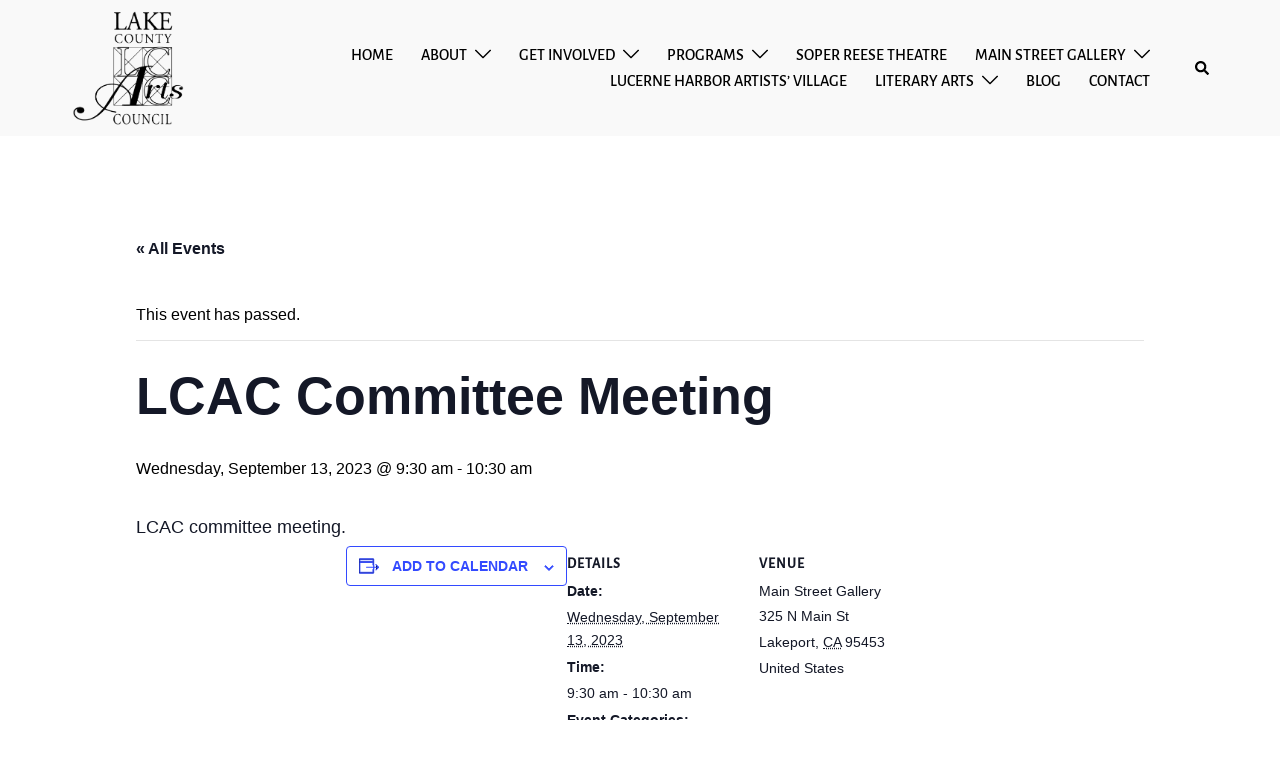

--- FILE ---
content_type: text/css
request_url: https://lakearts.org/wp-content/plugins/the-events-calendar/common/build/css/variables-skeleton.css?ver=6.10.1
body_size: 682
content:
:root{--tec-grid-gutter:48px;--tec-grid-gutter-negative:calc(var(--tec-grid-gutter)*-1);--tec-grid-gutter-half:calc(var(--tec-grid-gutter)/2);--tec-grid-gutter-half-negative:calc(var(--tec-grid-gutter-half)*-1);--tec-grid-gutter-small:42px;--tec-grid-gutter-small-negative:calc(var(--tec-grid-gutter-small)*-1);--tec-grid-gutter-small-half:calc(var(--tec-grid-gutter-small)/2);--tec-grid-gutter-small-half-negative:calc(var(--tec-grid-gutter-small-half)*-1);--tec-grid-gutter-page:42px;--tec-grid-gutter-page-small:19.5px;--tec-grid-width-default:1176px;--tec-grid-width-min:320px;--tec-grid-width:calc(var(--tec-grid-width-default) + var(--tec-grid-gutter-page)*2);--tec-grid-width-1-of-2:50%;--tec-grid-width-1-of-3:33.333%;--tec-grid-width-1-of-4:25%;--tec-grid-width-1-of-5:20%;--tec-grid-width-1-of-7:14.285%;--tec-grid-width-1-of-8:12.5%;--tec-grid-width-1-of-9:11.111%;--tec-spacer-0:4px;--tec-spacer-1:8px;--tec-spacer-2:12px;--tec-spacer-3:16px;--tec-spacer-4:20px;--tec-spacer-5:24px;--tec-spacer-6:28px;--tec-spacer-7:32px;--tec-spacer-8:40px;--tec-spacer-9:48px;--tec-spacer-10:56px;--tec-spacer-11:64px;--tec-spacer-12:80px;--tec-spacer-13:96px;--tec-spacer-14:160px;--tec-z-index-spinner-container:100;--tec-z-index-views-selector:30;--tec-z-index-dropdown:30;--tec-z-index-events-bar-button:20;--tec-z-index-search:10;--tec-z-index-filters:9;--tec-z-index-scroller:7;--tec-z-index-week-event-hover:5;--tec-z-index-map-event-hover:5;--tec-z-index-map-event-hover-actions:6;--tec-z-index-multiday-event:5;--tec-z-index-multiday-event-bar:2;--tec-color-text-primary:#141827;--tec-color-text-primary-light:#1418279e;--tec-color-text-secondary:#5d5d5d;--tec-color-text-disabled:#d5d5d5;--tec-color-text-events-title:var(--tec-color-text-primary);--tec-color-text-event-title:var(--tec-color-text-events-title);--tec-color-text-event-date:var(--tec-color-text-primary);--tec-color-text-secondary-event-date:var(--tec-color-text-secondary);--tec-color-icon-primary:#5d5d5d;--tec-color-icon-primary-alt:#757575;--tec-color-icon-secondary:#bababa;--tec-color-icon-active:#141827;--tec-color-icon-disabled:#d5d5d5;--tec-color-icon-focus:#334aff;--tec-color-icon-error:#da394d;--tec-color-event-icon:#141827;--tec-color-event-icon-hover:#334aff;--tec-color-accent-primary:#334aff;--tec-color-accent-primary-hover:#334affcc;--tec-color-accent-primary-active:#334affe6;--tec-color-accent-primary-background:#334aff12;--tec-color-accent-secondary:#141827;--tec-color-accent-secondary-hover:#141827cc;--tec-color-accent-secondary-active:#141827e6;--tec-color-accent-secondary-background:#14182712;--tec-color-button-primary:var(--tec-color-accent-primary);--tec-color-button-primary-hover:var(--tec-color-accent-primary-hover);--tec-color-button-primary-active:var(--tec-color-accent-primary-active);--tec-color-button-primary-background:var(--tec-color-accent-primary-background);--tec-color-button-secondary:var(--tec-color-accent-secondary);--tec-color-button-secondary-hover:var(--tec-color-accent-secondary-hover);--tec-color-button-secondary-active:var(--tec-color-accent-secondary-active);--tec-color-button-secondary-background:var(--tec-color-accent-secondary-background);--tec-color-link-primary:var(--tec-color-text-primary);--tec-color-link-accent:var(--tec-color-accent-primary);--tec-color-link-accent-hover:#334affcc;--tec-color-border-default:#d5d5d5;--tec-color-border-secondary:#e4e4e4;--tec-color-border-tertiary:#7d7d7d;--tec-color-border-hover:#5d5d5d;--tec-color-border-active:#141827;--tec-color-background:#fff;--tec-color-background-events:#0000;--tec-color-background-transparent:#fff9;--tec-color-background-secondary:#f7f6f6;--tec-color-background-messages:#14182712;--tec-color-background-secondary-hover:#f0eeee;--tec-color-background-error:#da394d14;--tec-color-box-shadow:rgba(#000,0.14);--tec-color-box-shadow-secondary:rgba(#000,0.1);--tec-color-scroll-track:rgba(#000,0.25);--tec-color-scroll-bar:rgba(#000,0.5);--tec-color-background-primary-multiday:#334aff3d;--tec-color-background-primary-multiday-hover:#334aff57;--tec-color-background-secondary-multiday:#1418273d;--tec-color-background-secondary-multiday-hover:#14182757;--tec-color-accent-primary-week-event:#334aff1a;--tec-color-accent-primary-week-event-hover:#334aff33;--tec-color-accent-primary-week-event-featured:#334aff0a;--tec-color-accent-primary-week-event-featured-hover:#334aff24;--tec-color-background-secondary-datepicker:var(--tec-color-background-secondary);--tec-color-accent-primary-background-datepicker:var(--tec-color-accent-primary-background)}
